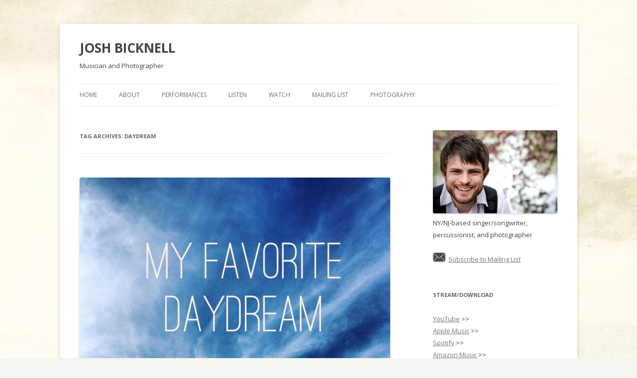

--- FILE ---
content_type: text/html; charset=UTF-8
request_url: http://joshbicknell.com/tag/daydream/
body_size: 7198
content:
<!DOCTYPE html>
<!--[if IE 7]>
<html class="ie ie7" lang="en-US">
<![endif]-->
<!--[if IE 8]>
<html class="ie ie8" lang="en-US">
<![endif]-->
<!--[if !(IE 7) & !(IE 8)]><!-->
<html lang="en-US">
<!--<![endif]-->
<head>
<meta charset="UTF-8" />
<meta name="viewport" content="width=device-width" />
<title>daydream | JOSH BICKNELL</title>
<link rel="profile" href="http://gmpg.org/xfn/11" />
<link rel="pingback" href="http://joshbicknell.com/xmlrpc.php" />
<!--[if lt IE 9]>
<script src="http://joshbicknell.com/wp-content/themes/twentytwelve/js/html5.js" type="text/javascript"></script>
<![endif]-->
<meta name='robots' content='max-image-preview:large' />
<link rel='dns-prefetch' href='//fonts.googleapis.com' />
<link href='https://fonts.gstatic.com' crossorigin rel='preconnect' />
<link rel="alternate" type="application/rss+xml" title="JOSH BICKNELL &raquo; Feed" href="http://joshbicknell.com/feed/" />
<link rel="alternate" type="application/rss+xml" title="JOSH BICKNELL &raquo; Comments Feed" href="http://joshbicknell.com/comments/feed/" />
<link rel="alternate" type="application/rss+xml" title="JOSH BICKNELL &raquo; daydream Tag Feed" href="http://joshbicknell.com/tag/daydream/feed/" />
<script type="text/javascript">
window._wpemojiSettings = {"baseUrl":"https:\/\/s.w.org\/images\/core\/emoji\/14.0.0\/72x72\/","ext":".png","svgUrl":"https:\/\/s.w.org\/images\/core\/emoji\/14.0.0\/svg\/","svgExt":".svg","source":{"concatemoji":"http:\/\/joshbicknell.com\/wp-includes\/js\/wp-emoji-release.min.js?ver=6.2.8"}};
/*! This file is auto-generated */
!function(e,a,t){var n,r,o,i=a.createElement("canvas"),p=i.getContext&&i.getContext("2d");function s(e,t){p.clearRect(0,0,i.width,i.height),p.fillText(e,0,0);e=i.toDataURL();return p.clearRect(0,0,i.width,i.height),p.fillText(t,0,0),e===i.toDataURL()}function c(e){var t=a.createElement("script");t.src=e,t.defer=t.type="text/javascript",a.getElementsByTagName("head")[0].appendChild(t)}for(o=Array("flag","emoji"),t.supports={everything:!0,everythingExceptFlag:!0},r=0;r<o.length;r++)t.supports[o[r]]=function(e){if(p&&p.fillText)switch(p.textBaseline="top",p.font="600 32px Arial",e){case"flag":return s("\ud83c\udff3\ufe0f\u200d\u26a7\ufe0f","\ud83c\udff3\ufe0f\u200b\u26a7\ufe0f")?!1:!s("\ud83c\uddfa\ud83c\uddf3","\ud83c\uddfa\u200b\ud83c\uddf3")&&!s("\ud83c\udff4\udb40\udc67\udb40\udc62\udb40\udc65\udb40\udc6e\udb40\udc67\udb40\udc7f","\ud83c\udff4\u200b\udb40\udc67\u200b\udb40\udc62\u200b\udb40\udc65\u200b\udb40\udc6e\u200b\udb40\udc67\u200b\udb40\udc7f");case"emoji":return!s("\ud83e\udef1\ud83c\udffb\u200d\ud83e\udef2\ud83c\udfff","\ud83e\udef1\ud83c\udffb\u200b\ud83e\udef2\ud83c\udfff")}return!1}(o[r]),t.supports.everything=t.supports.everything&&t.supports[o[r]],"flag"!==o[r]&&(t.supports.everythingExceptFlag=t.supports.everythingExceptFlag&&t.supports[o[r]]);t.supports.everythingExceptFlag=t.supports.everythingExceptFlag&&!t.supports.flag,t.DOMReady=!1,t.readyCallback=function(){t.DOMReady=!0},t.supports.everything||(n=function(){t.readyCallback()},a.addEventListener?(a.addEventListener("DOMContentLoaded",n,!1),e.addEventListener("load",n,!1)):(e.attachEvent("onload",n),a.attachEvent("onreadystatechange",function(){"complete"===a.readyState&&t.readyCallback()})),(e=t.source||{}).concatemoji?c(e.concatemoji):e.wpemoji&&e.twemoji&&(c(e.twemoji),c(e.wpemoji)))}(window,document,window._wpemojiSettings);
</script>
<style type="text/css">
img.wp-smiley,
img.emoji {
	display: inline !important;
	border: none !important;
	box-shadow: none !important;
	height: 1em !important;
	width: 1em !important;
	margin: 0 0.07em !important;
	vertical-align: -0.1em !important;
	background: none !important;
	padding: 0 !important;
}
</style>
	<link rel='stylesheet' id='wp-block-library-css' href='http://joshbicknell.com/wp-includes/css/dist/block-library/style.min.css?ver=6.2.8' type='text/css' media='all' />
<link rel='stylesheet' id='classic-theme-styles-css' href='http://joshbicknell.com/wp-includes/css/classic-themes.min.css?ver=6.2.8' type='text/css' media='all' />
<style id='global-styles-inline-css' type='text/css'>
body{--wp--preset--color--black: #000000;--wp--preset--color--cyan-bluish-gray: #abb8c3;--wp--preset--color--white: #ffffff;--wp--preset--color--pale-pink: #f78da7;--wp--preset--color--vivid-red: #cf2e2e;--wp--preset--color--luminous-vivid-orange: #ff6900;--wp--preset--color--luminous-vivid-amber: #fcb900;--wp--preset--color--light-green-cyan: #7bdcb5;--wp--preset--color--vivid-green-cyan: #00d084;--wp--preset--color--pale-cyan-blue: #8ed1fc;--wp--preset--color--vivid-cyan-blue: #0693e3;--wp--preset--color--vivid-purple: #9b51e0;--wp--preset--gradient--vivid-cyan-blue-to-vivid-purple: linear-gradient(135deg,rgba(6,147,227,1) 0%,rgb(155,81,224) 100%);--wp--preset--gradient--light-green-cyan-to-vivid-green-cyan: linear-gradient(135deg,rgb(122,220,180) 0%,rgb(0,208,130) 100%);--wp--preset--gradient--luminous-vivid-amber-to-luminous-vivid-orange: linear-gradient(135deg,rgba(252,185,0,1) 0%,rgba(255,105,0,1) 100%);--wp--preset--gradient--luminous-vivid-orange-to-vivid-red: linear-gradient(135deg,rgba(255,105,0,1) 0%,rgb(207,46,46) 100%);--wp--preset--gradient--very-light-gray-to-cyan-bluish-gray: linear-gradient(135deg,rgb(238,238,238) 0%,rgb(169,184,195) 100%);--wp--preset--gradient--cool-to-warm-spectrum: linear-gradient(135deg,rgb(74,234,220) 0%,rgb(151,120,209) 20%,rgb(207,42,186) 40%,rgb(238,44,130) 60%,rgb(251,105,98) 80%,rgb(254,248,76) 100%);--wp--preset--gradient--blush-light-purple: linear-gradient(135deg,rgb(255,206,236) 0%,rgb(152,150,240) 100%);--wp--preset--gradient--blush-bordeaux: linear-gradient(135deg,rgb(254,205,165) 0%,rgb(254,45,45) 50%,rgb(107,0,62) 100%);--wp--preset--gradient--luminous-dusk: linear-gradient(135deg,rgb(255,203,112) 0%,rgb(199,81,192) 50%,rgb(65,88,208) 100%);--wp--preset--gradient--pale-ocean: linear-gradient(135deg,rgb(255,245,203) 0%,rgb(182,227,212) 50%,rgb(51,167,181) 100%);--wp--preset--gradient--electric-grass: linear-gradient(135deg,rgb(202,248,128) 0%,rgb(113,206,126) 100%);--wp--preset--gradient--midnight: linear-gradient(135deg,rgb(2,3,129) 0%,rgb(40,116,252) 100%);--wp--preset--duotone--dark-grayscale: url('#wp-duotone-dark-grayscale');--wp--preset--duotone--grayscale: url('#wp-duotone-grayscale');--wp--preset--duotone--purple-yellow: url('#wp-duotone-purple-yellow');--wp--preset--duotone--blue-red: url('#wp-duotone-blue-red');--wp--preset--duotone--midnight: url('#wp-duotone-midnight');--wp--preset--duotone--magenta-yellow: url('#wp-duotone-magenta-yellow');--wp--preset--duotone--purple-green: url('#wp-duotone-purple-green');--wp--preset--duotone--blue-orange: url('#wp-duotone-blue-orange');--wp--preset--font-size--small: 13px;--wp--preset--font-size--medium: 20px;--wp--preset--font-size--large: 36px;--wp--preset--font-size--x-large: 42px;--wp--preset--spacing--20: 0.44rem;--wp--preset--spacing--30: 0.67rem;--wp--preset--spacing--40: 1rem;--wp--preset--spacing--50: 1.5rem;--wp--preset--spacing--60: 2.25rem;--wp--preset--spacing--70: 3.38rem;--wp--preset--spacing--80: 5.06rem;--wp--preset--shadow--natural: 6px 6px 9px rgba(0, 0, 0, 0.2);--wp--preset--shadow--deep: 12px 12px 50px rgba(0, 0, 0, 0.4);--wp--preset--shadow--sharp: 6px 6px 0px rgba(0, 0, 0, 0.2);--wp--preset--shadow--outlined: 6px 6px 0px -3px rgba(255, 255, 255, 1), 6px 6px rgba(0, 0, 0, 1);--wp--preset--shadow--crisp: 6px 6px 0px rgba(0, 0, 0, 1);}:where(.is-layout-flex){gap: 0.5em;}body .is-layout-flow > .alignleft{float: left;margin-inline-start: 0;margin-inline-end: 2em;}body .is-layout-flow > .alignright{float: right;margin-inline-start: 2em;margin-inline-end: 0;}body .is-layout-flow > .aligncenter{margin-left: auto !important;margin-right: auto !important;}body .is-layout-constrained > .alignleft{float: left;margin-inline-start: 0;margin-inline-end: 2em;}body .is-layout-constrained > .alignright{float: right;margin-inline-start: 2em;margin-inline-end: 0;}body .is-layout-constrained > .aligncenter{margin-left: auto !important;margin-right: auto !important;}body .is-layout-constrained > :where(:not(.alignleft):not(.alignright):not(.alignfull)){max-width: var(--wp--style--global--content-size);margin-left: auto !important;margin-right: auto !important;}body .is-layout-constrained > .alignwide{max-width: var(--wp--style--global--wide-size);}body .is-layout-flex{display: flex;}body .is-layout-flex{flex-wrap: wrap;align-items: center;}body .is-layout-flex > *{margin: 0;}:where(.wp-block-columns.is-layout-flex){gap: 2em;}.has-black-color{color: var(--wp--preset--color--black) !important;}.has-cyan-bluish-gray-color{color: var(--wp--preset--color--cyan-bluish-gray) !important;}.has-white-color{color: var(--wp--preset--color--white) !important;}.has-pale-pink-color{color: var(--wp--preset--color--pale-pink) !important;}.has-vivid-red-color{color: var(--wp--preset--color--vivid-red) !important;}.has-luminous-vivid-orange-color{color: var(--wp--preset--color--luminous-vivid-orange) !important;}.has-luminous-vivid-amber-color{color: var(--wp--preset--color--luminous-vivid-amber) !important;}.has-light-green-cyan-color{color: var(--wp--preset--color--light-green-cyan) !important;}.has-vivid-green-cyan-color{color: var(--wp--preset--color--vivid-green-cyan) !important;}.has-pale-cyan-blue-color{color: var(--wp--preset--color--pale-cyan-blue) !important;}.has-vivid-cyan-blue-color{color: var(--wp--preset--color--vivid-cyan-blue) !important;}.has-vivid-purple-color{color: var(--wp--preset--color--vivid-purple) !important;}.has-black-background-color{background-color: var(--wp--preset--color--black) !important;}.has-cyan-bluish-gray-background-color{background-color: var(--wp--preset--color--cyan-bluish-gray) !important;}.has-white-background-color{background-color: var(--wp--preset--color--white) !important;}.has-pale-pink-background-color{background-color: var(--wp--preset--color--pale-pink) !important;}.has-vivid-red-background-color{background-color: var(--wp--preset--color--vivid-red) !important;}.has-luminous-vivid-orange-background-color{background-color: var(--wp--preset--color--luminous-vivid-orange) !important;}.has-luminous-vivid-amber-background-color{background-color: var(--wp--preset--color--luminous-vivid-amber) !important;}.has-light-green-cyan-background-color{background-color: var(--wp--preset--color--light-green-cyan) !important;}.has-vivid-green-cyan-background-color{background-color: var(--wp--preset--color--vivid-green-cyan) !important;}.has-pale-cyan-blue-background-color{background-color: var(--wp--preset--color--pale-cyan-blue) !important;}.has-vivid-cyan-blue-background-color{background-color: var(--wp--preset--color--vivid-cyan-blue) !important;}.has-vivid-purple-background-color{background-color: var(--wp--preset--color--vivid-purple) !important;}.has-black-border-color{border-color: var(--wp--preset--color--black) !important;}.has-cyan-bluish-gray-border-color{border-color: var(--wp--preset--color--cyan-bluish-gray) !important;}.has-white-border-color{border-color: var(--wp--preset--color--white) !important;}.has-pale-pink-border-color{border-color: var(--wp--preset--color--pale-pink) !important;}.has-vivid-red-border-color{border-color: var(--wp--preset--color--vivid-red) !important;}.has-luminous-vivid-orange-border-color{border-color: var(--wp--preset--color--luminous-vivid-orange) !important;}.has-luminous-vivid-amber-border-color{border-color: var(--wp--preset--color--luminous-vivid-amber) !important;}.has-light-green-cyan-border-color{border-color: var(--wp--preset--color--light-green-cyan) !important;}.has-vivid-green-cyan-border-color{border-color: var(--wp--preset--color--vivid-green-cyan) !important;}.has-pale-cyan-blue-border-color{border-color: var(--wp--preset--color--pale-cyan-blue) !important;}.has-vivid-cyan-blue-border-color{border-color: var(--wp--preset--color--vivid-cyan-blue) !important;}.has-vivid-purple-border-color{border-color: var(--wp--preset--color--vivid-purple) !important;}.has-vivid-cyan-blue-to-vivid-purple-gradient-background{background: var(--wp--preset--gradient--vivid-cyan-blue-to-vivid-purple) !important;}.has-light-green-cyan-to-vivid-green-cyan-gradient-background{background: var(--wp--preset--gradient--light-green-cyan-to-vivid-green-cyan) !important;}.has-luminous-vivid-amber-to-luminous-vivid-orange-gradient-background{background: var(--wp--preset--gradient--luminous-vivid-amber-to-luminous-vivid-orange) !important;}.has-luminous-vivid-orange-to-vivid-red-gradient-background{background: var(--wp--preset--gradient--luminous-vivid-orange-to-vivid-red) !important;}.has-very-light-gray-to-cyan-bluish-gray-gradient-background{background: var(--wp--preset--gradient--very-light-gray-to-cyan-bluish-gray) !important;}.has-cool-to-warm-spectrum-gradient-background{background: var(--wp--preset--gradient--cool-to-warm-spectrum) !important;}.has-blush-light-purple-gradient-background{background: var(--wp--preset--gradient--blush-light-purple) !important;}.has-blush-bordeaux-gradient-background{background: var(--wp--preset--gradient--blush-bordeaux) !important;}.has-luminous-dusk-gradient-background{background: var(--wp--preset--gradient--luminous-dusk) !important;}.has-pale-ocean-gradient-background{background: var(--wp--preset--gradient--pale-ocean) !important;}.has-electric-grass-gradient-background{background: var(--wp--preset--gradient--electric-grass) !important;}.has-midnight-gradient-background{background: var(--wp--preset--gradient--midnight) !important;}.has-small-font-size{font-size: var(--wp--preset--font-size--small) !important;}.has-medium-font-size{font-size: var(--wp--preset--font-size--medium) !important;}.has-large-font-size{font-size: var(--wp--preset--font-size--large) !important;}.has-x-large-font-size{font-size: var(--wp--preset--font-size--x-large) !important;}
.wp-block-navigation a:where(:not(.wp-element-button)){color: inherit;}
:where(.wp-block-columns.is-layout-flex){gap: 2em;}
.wp-block-pullquote{font-size: 1.5em;line-height: 1.6;}
</style>
<link rel='stylesheet' id='wpt-twitter-feed-css' href='http://joshbicknell.com/wp-content/plugins/wp-to-twitter/css/twitter-feed.css?ver=6.2.8' type='text/css' media='all' />
<link rel='stylesheet' id='twentytwelve-fonts-css' href='https://fonts.googleapis.com/css?family=Open+Sans:400italic,700italic,400,700&#038;subset=latin,latin-ext' type='text/css' media='all' />
<link rel='stylesheet' id='twentytwelve-style-css' href='http://joshbicknell.com/wp-content/themes/twentytwelve/style.css?ver=6.2.8' type='text/css' media='all' />
<!--[if lt IE 9]>
<link rel='stylesheet' id='twentytwelve-ie-css' href='http://joshbicknell.com/wp-content/themes/twentytwelve/css/ie.css?ver=20121010' type='text/css' media='all' />
<![endif]-->
<script type='text/javascript' src='http://joshbicknell.com/wp-includes/js/jquery/jquery.min.js?ver=3.6.4' id='jquery-core-js'></script>
<script type='text/javascript' src='http://joshbicknell.com/wp-includes/js/jquery/jquery-migrate.min.js?ver=3.4.0' id='jquery-migrate-js'></script>
<link rel="https://api.w.org/" href="http://joshbicknell.com/wp-json/" /><link rel="alternate" type="application/json" href="http://joshbicknell.com/wp-json/wp/v2/tags/190" /><link rel="EditURI" type="application/rsd+xml" title="RSD" href="http://joshbicknell.com/xmlrpc.php?rsd" />
<link rel="wlwmanifest" type="application/wlwmanifest+xml" href="http://joshbicknell.com/wp-includes/wlwmanifest.xml" />
<meta name="generator" content="WordPress 6.2.8" />

		<!-- GA Google Analytics @ https://m0n.co/ga -->
		<script>
			(function(i,s,o,g,r,a,m){i['GoogleAnalyticsObject']=r;i[r]=i[r]||function(){
			(i[r].q=i[r].q||[]).push(arguments)},i[r].l=1*new Date();a=s.createElement(o),
			m=s.getElementsByTagName(o)[0];a.async=1;a.src=g;m.parentNode.insertBefore(a,m)
			})(window,document,'script','https://www.google-analytics.com/analytics.js','ga');
			ga('create', 'UA-9430228-1', 'auto');
			ga('send', 'pageview');
		</script>

		<style type="text/css" id="twentytwelve-header-css">
			.site-header h1 a,
		.site-header h2 {
			color: #444;
		}
		</style>
	<style type="text/css" id="custom-background-css">
body.custom-background { background-color: #f5f5ef; background-image: url("http://joshbicknell.com/wp-content/uploads/2012/11/sky-from-cover-image5.jpg"); background-position: center top; background-size: auto; background-repeat: no-repeat; background-attachment: scroll; }
</style>
	</head>

<body class="archive tag tag-daydream tag-190 custom-background custom-font-enabled single-author">
<div id="page" class="hfeed site">
	<header id="masthead" class="site-header" role="banner">
		<hgroup>
			<h1 class="site-title"><a href="http://joshbicknell.com/" title="JOSH BICKNELL" rel="home">JOSH BICKNELL</a></h1>
			<h2 class="site-description">Musician and Photographer</h2>
		</hgroup>

		<nav id="site-navigation" class="main-navigation" role="navigation">
			<button class="menu-toggle">Menu</button>
			<a class="assistive-text" href="#content" title="Skip to content">Skip to content</a>
			<div class="menu-custom-menu-container"><ul id="menu-custom-menu" class="nav-menu"><li id="menu-item-678" class="menu-item menu-item-type-custom menu-item-object-custom menu-item-home menu-item-678"><a href="http://joshbicknell.com/">Home</a></li>
<li id="menu-item-682" class="menu-item menu-item-type-post_type menu-item-object-page menu-item-682"><a href="http://joshbicknell.com/about/">About</a></li>
<li id="menu-item-679" class="menu-item menu-item-type-post_type menu-item-object-page menu-item-679"><a href="http://joshbicknell.com/performances/">Performances</a></li>
<li id="menu-item-680" class="menu-item menu-item-type-post_type menu-item-object-page menu-item-680"><a href="http://joshbicknell.com/listen/">Listen</a></li>
<li id="menu-item-681" class="menu-item menu-item-type-post_type menu-item-object-page menu-item-681"><a href="http://joshbicknell.com/watch/">Watch</a></li>
<li id="menu-item-684" class="menu-item menu-item-type-post_type menu-item-object-page menu-item-684"><a href="http://joshbicknell.com/mailinglist/">Mailing List</a></li>
<li id="menu-item-1443" class="menu-item menu-item-type-post_type menu-item-object-page menu-item-1443"><a href="http://joshbicknell.com/photography/">Photography</a></li>
</ul></div>		</nav><!-- #site-navigation -->

			</header><!-- #masthead -->

	<div id="main" class="wrapper">
	<section id="primary" class="site-content">
		<div id="content" role="main">

					<header class="archive-header">
				<h1 class="archive-title">Tag Archives: <span>daydream</span></h1>

						</header><!-- .archive-header -->

			
	<article id="post-1648" class="post-1648 post type-post status-publish format-standard has-post-thumbnail hentry category-blog category-recording tag-composition tag-daydream tag-instrumental-music">
				<header class="entry-header">
			<img width="624" height="624" src="http://joshbicknell.com/wp-content/uploads/2015/09/Photo-Sep-18-7-34-28-PM-624x624.jpg" class="attachment-post-thumbnail size-post-thumbnail wp-post-image" alt="" decoding="async" srcset="http://joshbicknell.com/wp-content/uploads/2015/09/Photo-Sep-18-7-34-28-PM-624x624.jpg 624w, http://joshbicknell.com/wp-content/uploads/2015/09/Photo-Sep-18-7-34-28-PM-150x150.jpg 150w, http://joshbicknell.com/wp-content/uploads/2015/09/Photo-Sep-18-7-34-28-PM-300x300.jpg 300w, http://joshbicknell.com/wp-content/uploads/2015/09/Photo-Sep-18-7-34-28-PM-1024x1024.jpg 1024w" sizes="(max-width: 624px) 100vw, 624px" />
						<h1 class="entry-title">
				<a href="http://joshbicknell.com/2015/09/my-favorite-daydream/" rel="bookmark">My Favorite Daydream</a>
			</h1>
								</header><!-- .entry-header -->

				<div class="entry-content">
			<p>I&#8217;m releasing a new piece of instrumental music today. &#8220;My Favorite Daydream&#8221; is available <a href="https://joshbicknell.bandcamp.com/track/my-favorite-daydream" target="_blank">via Bandcamp</a> to stream and download.</p>
<p>Daydreams can carry a stigma. Minds that daydream can be considered weak, wandering, and even wasteful. If you are a daydreamer you are not someone who is grounded in reality.</p>
<p>Yet there is a certain power in daydreams.</p>
<p>It gives your mind a chance to unwind. A chance to release the tension that comes as a result of concentration, in an age where we are pulled in many directions and always expected to be &#8220;on.&#8221; An age where our FOMO is urging us to fill our schedules to capacity.</p>
<p>This piece celebrates daydreams. (And is also a reminder to myself that I need to have them more often.)</p>
<p>The music is like a daydream in that it moves along at its own pace and combines instruments that wouldn&#8217;t normally come together. When I listen to it, I hear movement, a sense of adventure, and also a little bit of sadness. Layers of conflicting emotions. The mind unwinding in its own way.</p>
<p>I hope you enjoy this piece. Let it lead you to many of your own non-wasteful daydreams.</p>
<p>Listen below or <a href="https://joshbicknell.bandcamp.com/track/my-favorite-daydream" target="_blank">here</a>, if you don&#8217;t see the embedded player. Download your own copy by naming your price <a href="https://joshbicknell.bandcamp.com/track/my-favorite-daydream" target="_blank">here</a>.<br />
<iframe loading="lazy" style="border: 0; width: 350px; height: 442px;" src="https://bandcamp.com/EmbeddedPlayer/track=4064851080/size=large/bgcol=ffffff/linkcol=0687f5/tracklist=false/transparent=true/" width="300" height="150" seamless=""><a href="http://joshbicknell.bandcamp.com/track/my-favorite-daydream">My Favorite Daydream by Josh Bicknell</a></iframe></p>
					</div><!-- .entry-content -->
		
		<footer class="entry-meta">
			This entry was posted in <a href="http://joshbicknell.com/category/blog/" rel="category tag">blog</a>, <a href="http://joshbicknell.com/category/recording/" rel="category tag">recording</a> and tagged <a href="http://joshbicknell.com/tag/composition/" rel="tag">composition</a>, <a href="http://joshbicknell.com/tag/daydream/" rel="tag">daydream</a>, <a href="http://joshbicknell.com/tag/instrumental-music/" rel="tag">instrumental music</a> on <a href="http://joshbicknell.com/2015/09/my-favorite-daydream/" title="8:16 am" rel="bookmark"><time class="entry-date" datetime="2015-09-25T08:16:40-04:00">September 25, 2015</time></a><span class="by-author"> by <span class="author vcard"><a class="url fn n" href="http://joshbicknell.com/author/admin/" title="View all posts by josh" rel="author">josh</a></span></span>.								</footer><!-- .entry-meta -->
	</article><!-- #post -->

		
		</div><!-- #content -->
	</section><!-- #primary -->


			<div id="secondary" class="widget-area" role="complementary">
			<aside id="text-1" class="widget widget_text">			<div class="textwidget"><img src="http://joshbicknell.com/wp-content/uploads/2007/05/241153_10151390838909535_2060601284_o.jpg"</img>
<br>
NY/NJ-based singer/songwriter, 
<br>percussionist, and photographer
<br>
<br>
<img src="http://joshbicknell.com/wp-content/uploads/2007/07/Email.png" width=25px>&nbsp;&nbsp;<a href="https://joshbicknell.ck.page" target="_blank" rel="noopener">Subscribe to Mailing List</a>  
<br>
</div>
		</aside><aside id="text-446781068" class="widget widget_text"><h3 class="widget-title">Stream/Download</h3>			<div class="textwidget"><a href="https://www.youtube.com/c/JoshuaBicknell" target="_blank" rel="noopener">YouTube</a> >><br>
<a href="https://music.apple.com/us/artist/josh-bicknell/1055497375" target="_blank" rel="noopener">Apple Music</a> >><br>
<a href="https://open.spotify.com/artist/6eSqL5AKA0CFHIvQmLdv21" target="_blank" rel="noopener">Spotify</a> >><br>
<a href="https://www.amazon.com/s?k=Josh+Bicknell&i=digital-music&search-type=ss&ref=ntt_srch_drd_B017KHKXGQ" target="_blank" rel="noopener">Amazon Music</a> >><br>
<a href="https://joshbicknell.bandcamp.com/" target="_blank" rel="noopener">Bandcamp</a> >><br>
<a href="https://soundcloud.com/joshbicknell" target="_blank" rel="noopener">Soundcloud</a> >>
<br>
</div>
		</aside><aside id="text-446781069" class="widget widget_text"><h3 class="widget-title">Connect</h3>			<div class="textwidget"><a href="http://www.twitter.com/joshbicknell" target="_blank" rel="noopener">Twitter</a> >>
<br>
<a href="http://www.facebook.com/joshbicknell" target="_blank" rel="noopener">Facebook</a> >>
<br>
<a href="https://www.instagram.com/joshbicknell/" target="_blank" rel="noopener">Instagram</a> >></div>
		</aside><aside id="text-5" class="widget widget_text"><h3 class="widget-title">Contact</h3>			<div class="textwidget">For booking information and press, please contact Josh at <br> <u>contact.joshbicknell@gmail.com</u>.
<br></div>
		</aside><aside id="search-6" class="widget widget_search"><h3 class="widget-title">Search</h3><form role="search" method="get" id="searchform" class="searchform" action="http://joshbicknell.com/">
				<div>
					<label class="screen-reader-text" for="s">Search for:</label>
					<input type="text" value="" name="s" id="s" />
					<input type="submit" id="searchsubmit" value="Search" />
				</div>
			</form></aside>		</div><!-- #secondary -->
		</div><!-- #main .wrapper -->
	<footer id="colophon" role="contentinfo">
		<div class="site-info">
						<a href="https://wordpress.org/" title="Semantic Personal Publishing Platform">Proudly powered by WordPress</a>
		</div><!-- .site-info -->
	</footer><!-- #colophon -->
</div><!-- #page -->

<script type='text/javascript' src='http://joshbicknell.com/wp-content/themes/twentytwelve/js/navigation.js?ver=20140711' id='twentytwelve-navigation-js'></script>
</body>
<script>'undefined'=== typeof _trfq || (window._trfq = []);'undefined'=== typeof _trfd && (window._trfd=[]),_trfd.push({'tccl.baseHost':'secureserver.net'},{'ap':'cpsh-oh'},{'server':'p3plzcpnl505359'},{'dcenter':'p3'},{'cp_id':'7386185'},{'cp_cache':''},{'cp_cl':'8'}) // Monitoring performance to make your website faster. If you want to opt-out, please contact web hosting support.</script><script src='https://img1.wsimg.com/traffic-assets/js/tccl.min.js'></script></html>

--- FILE ---
content_type: text/plain
request_url: https://www.google-analytics.com/j/collect?v=1&_v=j102&a=948897207&t=pageview&_s=1&dl=http%3A%2F%2Fjoshbicknell.com%2Ftag%2Fdaydream%2F&ul=en-us%40posix&dt=daydream%20%7C%20JOSH%20BICKNELL&sr=1280x720&vp=1280x720&_u=IEBAAEABAAAAACAAI~&jid=1916894025&gjid=1262614787&cid=84910070.1768956091&tid=UA-9430228-1&_gid=1712402464.1768956091&_r=1&_slc=1&z=413081538
body_size: -450
content:
2,cG-E4Y68EC3E8